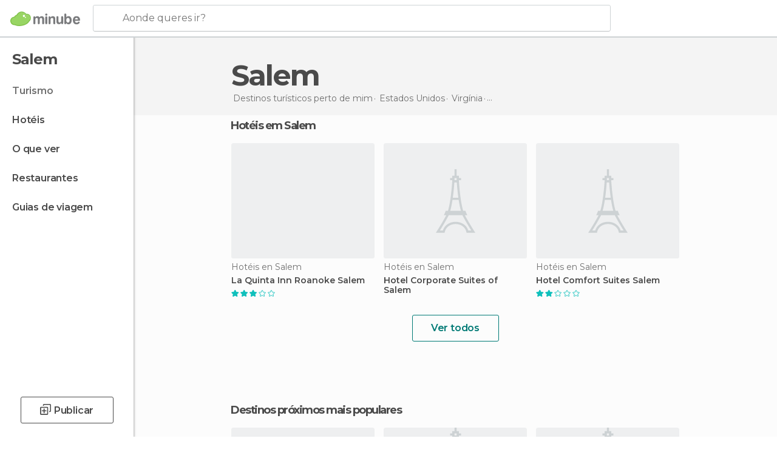

--- FILE ---
content_type: text/html; charset=UTF-8
request_url: https://www.minube.pt/viagens/estados_unidos/virginia/salem
body_size: 13178
content:

 
 <!DOCTYPE html><!--[if lt IE 7]> <html class="no-js lt-ie9 lt-ie8 lt-ie7" lang="pt-PT"> <![endif]--><!--[if IE 7]> <html class="no-js lt-ie9 lt-ie8" lang="pt-PT"> <![endif]--><!--[if IE 8]> <html class="no-js lt-ie9" lang="pt-PT"> <![endif]--><!--[if gt IE 8]><!--><html class="no-js" lang="pt-PT"> <!--<![endif]--><head><meta charset="UTF-8"/><meta http-equiv="Content-Type" content="text/html; charset=UTF-8"/><meta http-equiv="X-UA-COMPATIBLE" content="IE=edge"/><meta name="viewport" content="width=device-width, minimum-scale=1.0, initial-scale=1.0"><title>Turismo em Salem : Viagens para Salem</title><link rel="preconnect" crossorigin="anonymous" href="https://images.mnstatic.com"><link rel="preconnect" crossorigin="anonymous" href="https://assetscdn.mnstatic.com">
 
 <link rel="alternate" hreflang="es-ES" href="https://www.minube.com/viajes/estados_unidos/virginia/salem"/><link rel="alternate" hreflang="x-default" href="https://www.minube.com/viajes/estados_unidos/virginia/salem" /><link rel="alternate" hreflang="es-MX" href="https://www.minube.com.mx/viajes/estados_unidos/virginia/salem"/><link rel="alternate" hreflang="es-CO" href="https://www.minube.com.co/viajes/estados_unidos/virginia/salem"/><link rel="alternate" hreflang="es-AR" href="https://www.minube.com.ar/viajes/estados_unidos/virginia/salem"/><link rel="alternate" hreflang="it" href="https://www.minube.it/viaggi/usa/virginia/salem"/><link rel="alternate" hreflang="pt" href="https://www.minube.pt/viagens/estados_unidos/virginia/salem"/><link rel="alternate" hreflang="pt-BR" href="https://www.minube.com.br/viagens/estados_unidos/virginia/salem"/><link rel="alternate" hreflang="fr" href="https://www.monnuage.fr/voyage/etats_unis/virginie/salem"/><link rel="alternate" hreflang="en-US" href="https://www.minube.net/travel/united_states/virginia/salem"/><link rel="alternate" hreflang="en-GB" href="https://www.minube.co.uk/travel/united_states/virginia/salem"/><link rel="alternate" hreflang="es" href="https://www.minube.com/viajes/estados_unidos/virginia/salem"/><link rel="alternate" hreflang="en" href="https://www.minube.net/travel/united_states/virginia/salem"/><meta name="description" content="Turismo em Salem no minube: descobre pontos de interesse e pontos turísticos em Salem, restaurantes, hotéis... Tudo para a tua viagem em Salem"/><link rel="canonical" href="https://www.minube.pt/viagens/estados_unidos/virginia/salem"/><meta name="keywords"
 content="Salem, viajar para salem, viagens para salem, turismo em salem, férias em salem"/><meta name="robots" content="index,follow"/><link rel="apple-touch-icon" sizes="180x180" href="https://contentdelivery.mnstatic.com/1/favicon/apple-touch-icon.png"><link rel="icon" type="image/png" sizes="32x32" href="https://contentdelivery.mnstatic.com/1/favicon/favicon-32x32.png"><link rel="icon" type="image/png" sizes="16x16" href="https://contentdelivery.mnstatic.com/1/favicon/favicon-16x16.png"><link rel="shortcut icon" href="https://contentdelivery.mnstatic.com/1/favicon/favicon.ico"><link rel="manifest" href="/manifest.json"/><meta name="apple-mobile-web-app-title" content="minube" /><meta name="application-name" content="minube" /><meta name="msapplication-config" content="https://contentdelivery.mnstatic.com/1/favicon/browserconfig.xml" /><meta name="theme-color" content="#007A75"/><meta property="og:title" content="Turismo em Salem : Viagens para Salem"/><meta property="og:description" content="Turismo em Salem no minube: descobre pontos de interesse e pontos turísticos em Salem, restaurantes, hotéis... Tudo para a tua viagem em Salem"/><meta property="og:site_name" content="Minube"/><meta property="og:type" content="website"/><meta name="twitter:card" content="summary"/><meta name="twitter:title" content="Turismo em Salem : Viagens para Salem"/><meta name="twitter:description" content="Turismo em Salem no minube: descobre pontos de interesse e pontos turísticos em Salem, restaurantes, hotéis... Tudo para a tua viagem em Salem"/><meta name="twitter:site" content="@minubept"/><meta name="twitter:domain" value="minube.com" /><link rel="prefetch" href="https://www.minube.com/assets/css/min/production/src/layouts/users/login.css">
<link rel='preload' as='style' href='https://fonts.minube.com/avenir.css' onload='this.rel="stylesheet"'><link rel="stylesheet" type="text/css" href="https://fonts.minube.com/avenir.css" />
<link rel='preload' as='style' href='https://fonts.googleapis.com/css?family=Montserrat:400,600,700|Open+Sans:400,600,700&subset=latin-ext,latin-ext' onload='this.rel="stylesheet"'><link rel="stylesheet" type="text/css" href="https://fonts.googleapis.com/css?family=Montserrat:400,600,700|Open+Sans:400,600,700&amp;subset=latin-ext,latin-ext" />
<link rel='preload' as='style' href='https://assetscdn.mnstatic.com/css/zzjs-614dc56f2e56ec45e1faf8cea5eea15b.css'><link rel="stylesheet" type="text/css" href="https://assetscdn.mnstatic.com/css/zzjs-614dc56f2e56ec45e1faf8cea5eea15b.css" />



 
 
 
 
 
 
 
 
 
 
 
 
 
 
 
 
 
 
 
 
 </head><body>
 

 
 
 <header>
 
<div class="actionBar">
 
<div class="main border ">
 
<div class="logo">
 
 <a class="brand icon_base icon__color_logo
"
 title="Minube"
 href="https://www.minube.pt/"
 ></a></div> 
 
<div id="mnHeaderFakeInput" class="mnHeaderFakeInput"
 onclick="Minube.services.HeaderUI.focusSearcherHeader();"><div class="mnHeaderFakeInput__box display_table"><div class="display_table_cell"><div class="mnHeaderFakeInput__text"><span>Aonde queres ir?</span></div></div></div></div><div id="mnHeaderRealInput" class="mnHeaderRealInput "
 style="display: none; opacity: 0;"><input id="mnHeaderSearcherInput" class="mnHeaderSearcherInput"
 type="text" placeholder="" autofocus/><ul id="mnHeaderSearcherResults" class="mnHeaderSearcherResults"></ul><div id="mnHeaderSearcherResultsBackground"
 class="mnHeaderSearcherResultsBackground"
 onclick="Minube.services.HeaderUI.blurSearcher();"></div><div id="mnHeaderSearcherIcon"
 class="icon sp_header_navigate icon--lensRealInput"></div><div class="close" onclick="Minube.services.HeaderUI.blurSearcher();"></div><span style="display:none;" id="gplus_button"
 data-gapiattached="true">Entrar com Google +</span></div><div class="widgets">
 
<div id="mnHeaderOptionsMenu" class="mnHeaderOptionsMenu share" onclick="Minube.services.HeaderUI.initShareTooltip()"><div id="mnHeaderShareTop"><div class="share_icon"></div></div></div>
 
 
<div class="profile_avatar basic"></div> 
 
<div class="mnNavigateSandwich only-mobile activitySearch"><div class="mnNavigateSandwich__lines"></div></div></div></div></div>
 
 
 
 </header>
 
 <div class="fullWidth
 "><div class="leftMenu">
 
 <div id="mnNavigate" class="mnNavigate "><div class="mnNavigate__sectionsAction only-mobile"><div class="mnNavigate__section access"><span class="mnNavigate__sectionLink access" id="access_mobile_user" onclick="Minube.services.ProfileUI.openModalLogin(null, true)">Entrar</span></div><div class="section_profile"><div class="mnNavigate__section" onclick="Minube.services.UserSection.goTo('/', 'my_profile')"><span class="mnNavigate__sectionLink">O meu perfil</span></div><div class="mnNavigate__section edit" onclick="Minube.services.UserSection.goTo('/editar/', 'edit')"><span class="mnNavigate__sectionLink">Edita o teu perfil</span></div><div class="mnNavigate__section" onclick="Minube.services.Registration.logout()"><span class="mnNavigate__sectionLink">Sair</span></div><div class="mnNavigate__section"><span class="mnNavigate__sectionLink line"/></div></div><div class="mnNavigate__section share"><span class="mnNavigate__sectionLink share" onclick="Minube.services.HeaderUI.handlerShare()">Partilhar</span></div><div class="mnNavigate__section"><span class="mnNavigate__sectionLink addExperience" onclick="Minube.services.HeaderUI.headerOpenPoiUpload() ">Deixa a tua opinião</span></div><div class="mnNavigate__section sep"><span class="mnNavigate__sectionLink line"/></div></div><div id="mnNavigate__sectionsBlock" class="mnNavigate__sectionsBlock">
 
 
 <div id="mnNavigate__tabs" class="navTabs mnNavigate__tabs"><ul class="mover"><li class="navItem active categories "
 data-section="categories"
 onclick="Minube.services.Sidebar.switchTab('categories')">
 Menu
 </li>
 
 <li class="navItem filters "
 data-section="filters"
 onclick="Minube.services.Sidebar.switchTab('filters')">
 Filtros
 </li>
 
 </ul></div>
 
 
 <nav role="navigation" class="mnNavigate__navigation"><ul id="mnNavigate__categoriesBlock" class="mnNavigate__categoriesBlock mnNavigate__tabContent active" data-section="categories">
 
 
 <li class="mnNavigate__location ">Salem</li>
 
 
 
<li class="mnNavigate__section all current noCounter"><div class="mnNavigate__icon icon_base icon__all"></div><a class="mnNavigate__sectionLink" href="https://www.minube.pt/viagens/estados_unidos/virginia/salem" title="Viagem a Salem: Turismo em Salem"> Turismo </a>
 
 </li>
 
  
 
 
<li class="mnNavigate__section sleep noCounter"><div class="mnNavigate__icon icon_base icon__sleep"></div><a class="mnNavigate__sectionLink" href="https://www.minube.pt/onde-dormir/estados_unidos/virginia/salem" title="Hospedagens e onde ficar em Salem"> Hotéis </a>
 
 </li>
 
  
 
 
<li class="mnNavigate__section tosee noCounter"><div class="mnNavigate__icon icon_base icon__tosee"></div><label class="mnNavigate__sectionLink" onclick="window.location='https://www.minube.pt/o-que-ver/estados_unidos/virginia/salem'" title="O que visitar em Salem, o que fazer e o que ver em Salem"> O que ver </label>
 
 </li>
 
  
 
 
<li class="mnNavigate__section eat noCounter"><div class="mnNavigate__icon icon_base icon__eat"></div><label class="mnNavigate__sectionLink" onclick="window.location='https://www.minube.pt/restaurantes/estados_unidos/virginia/salem'" title="Restaurantes em Salem: Almoçar e jantar"> Restaurantes </label>
 
 </li>
 
 
 
 
<li class="mnNavigate__section guides noCounter"><div class="mnNavigate__icon icon_base icon__guides"></div><a class="mnNavigate__sectionLink" href="https://www.minube.pt/guias/estados_unidos/virginia/salem" title="Guia de viagem de <span> _Salem_</span>"> Guias de viagem </a>
 
 </li>
 
 
 
 </ul></nav></div><div class="buttonPublish">
 
<div class="buttonMain outline normal withIcon default"
 style=""
 onclick="Minube.services.HeaderUI.headerOpenPoiUpload() "
 ><div class="display_table"><div class="display_table_cell"><span class="icon icon_base ic_post_darkgray"></span><span class="text" style="">Publicar</span></div></div></div></div></div>
 
 
 
 
 </div><div class="content withSidebar "><div class="headerPlace"><div class="container">
 
<h1 itemprop="name" >Salem</h1>
 
<div class="breadcrumb-box" itemscope itemtype="http://schema.org/BreadcrumbList"><ul><li itemprop="itemListElement" itemscope itemtype="http://schema.org/ListItem" ><a title="Destinos turísticos perto de mim" href="https://www.minube.pt/destinos"><b itemprop="name">Destinos turísticos perto de mim</b></a><meta itemprop="position" content="1" /><meta itemprop="item" content="https://www.minube.pt/destinos" /></li>
  <li itemprop="itemListElement" itemscope itemtype="http://schema.org/ListItem" ><a title="Turismo em Estados Unidos : Viagens para Estados Unidos" href="https://www.minube.pt/viagens/estados_unidos"><b itemprop="name">Estados Unidos</b></a><meta itemprop="position" content="2" /><meta itemprop="item" content="https://www.minube.pt/viagens/estados_unidos" /></li>
  <li itemprop="itemListElement" itemscope itemtype="http://schema.org/ListItem" ><a title="Turismo em Virgínia : Viagens para Virgínia" href="https://www.minube.pt/viagens/estados_unidos/virginia"><b itemprop="name">Virgínia</b></a><meta itemprop="position" content="3" /><meta itemprop="item" content="https://www.minube.pt/viagens/estados_unidos/virginia" /></li><li class="last" ><span>Salem</span></li></ul></div></div></div>
  
 
 <div class="riverContainer noGrid">
  
 
 
<div class="river arrows " data-type_form="carousel" data-carousel_id="mainRiver_0" data-type="sleep_all" data-total_elements="13">
 
<div class="headerRiver withoutContainer left headerTitle"><div class="titleList "><h3><a onclick="Minube.services.CarouselRiver.goDetail('https://www.minube.pt/onde-dormir/estados_unidos/virginia/salem');return false;" href="https://www.minube.pt/onde-dormir/estados_unidos/virginia/salem" class="link" >
 Hotéis em Salem</a></h3></div></div><div class="riverItems">
 
 
 
 
 
 
<div class="baseCard riverCard
 poiCard 
" aria-label="" data-id_poi="135548" onclick="Minube.services.Card.goToCard('https\x3A\x2F\x2Fwww.minube.pt\x2Fsitio\x2Dpreferido\x2Fla\x2Dquinta\x2Dinn\x2Droanoke_salem\x2D\x2Da135548','poi',{poi_id : '135548' , activities : '0'}); event.stopPropagation()"
 >
 
 
 <div class="imageCard" data-src='https://imgs-hotels.mnstatic.com/Lodges/56/97/5697cc97ffc6ac6d28b1150d0481fc4b.jpg' data-dynamic-source='true' data-dynamic-quality='60' data-dynamic-auto-width-height='1' data-dynamic-fit='crop' data-dynamic-custom-attrs='1' ></div>
 
 <div class="contentItem "><div class="subtitleItem">
 Hotéis en Salem
 </div>
 
 
 <a class="titleItem" href="https://www.minube.pt/sitio-preferido/la-quinta-inn-roanoke_salem--a135548" onclick="event.stopPropagation();" title="La Quinta Inn Roanoke Salem" target="_self"> La Quinta Inn Roanoke Salem
</a>
 
<div class="staticRating">
 
 <div class="starsRatingMeter"><span style="width: 60%"></span></div>
 
<div class="ratingSideText"></div></div></div></div>

 
 
 
 
 
 
<div class="baseCard riverCard
 poiCard 
" aria-label="" data-id_poi="133039" onclick="Minube.services.Card.goToCard('https\x3A\x2F\x2Fwww.minube.pt\x2Fsitio\x2Dpreferido\x2Fcorporate\x2Dsuites\x2Dof\x2Dsalem\x2D\x2Da133039','poi',{poi_id : '133039' , activities : '0'}); event.stopPropagation()"
 >
 
 <div class="imageCard emptyCard"><div class="placeholder icon_base icon__placeholder_eiffel"></div></div>
 
 <div class="contentItem "><div class="subtitleItem">
 Hotéis en Salem
 </div>
 
 
 <a class="titleItem" href="https://www.minube.pt/sitio-preferido/corporate-suites-of-salem--a133039" onclick="event.stopPropagation();" title="Hotel Corporate Suites of Salem" target="_self"> Hotel Corporate Suites of Salem
</a></div></div>

 
 
 
 
 
 
<div class="baseCard riverCard
 poiCard 
" aria-label="" data-id_poi="133219" onclick="Minube.services.Card.goToCard('https\x3A\x2F\x2Fwww.minube.pt\x2Fsitio\x2Dpreferido\x2Fcomfort\x2Dsuites\x2Dsalem\x2D\x2Da133219','poi',{poi_id : '133219' , activities : '0'}); event.stopPropagation()"
 >
 
 <div class="imageCard emptyCard"><div class="placeholder icon_base icon__placeholder_eiffel"></div></div>
 
 <div class="contentItem "><div class="subtitleItem">
 Hotéis en Salem
 </div>
 
 
 <a class="titleItem" href="https://www.minube.pt/sitio-preferido/comfort-suites-salem--a133219" onclick="event.stopPropagation();" title="Hotel Comfort Suites Salem" target="_self"> Hotel Comfort Suites Salem
</a>
 
<div class="staticRating">
 
 <div class="starsRatingMeter"><span style="width: 40%"></span></div>
 
<div class="ratingSideText"></div></div></div></div>

 
 
 
 
 
 
<div class="baseCard riverCard
 poiCard 
" aria-label="" data-id_poi="137468" onclick="Minube.services.Card.goToCard('https\x3A\x2F\x2Fwww.minube.pt\x2Fsitio\x2Dpreferido\x2Fhampton\x2Dinn\x2Droa_salem\x2D\x2Da137468','poi',{poi_id : '137468' , activities : '0'}); event.stopPropagation()"
 >
 
 <div class="imageCard emptyCard"><div class="placeholder icon_base icon__placeholder_eiffel"></div></div>
 
 <div class="contentItem "><div class="subtitleItem">
 Hotéis en Salem
 </div>
 
 
 <a class="titleItem" href="https://www.minube.pt/sitio-preferido/hampton-inn-roa_salem--a137468" onclick="event.stopPropagation();" title="Hampton Inn Roa-salem" target="_self"> Hampton Inn Roa-salem
</a></div></div>

 
 
 
 
 
 
<div class="baseCard riverCard
 poiCard 
" aria-label="" data-id_poi="1357461" onclick="Minube.services.Card.goToCard('https\x3A\x2F\x2Fwww.minube.pt\x2Fsitio\x2Dpreferido\x2Fdays\x2Dinn\x2Dsalem\x2Da1357461','poi',{poi_id : '1357461' , activities : '0'}); event.stopPropagation()"
 >
 
 
 <div class="imageCard" data-src='https://imgs-hotels.mnstatic.com/Lodges/42/5b/425be8cb9ee03f7816827fc3776ff511.jpg' data-dynamic-source='true' data-dynamic-quality='60' data-dynamic-auto-width-height='1' data-dynamic-fit='crop' data-dynamic-custom-attrs='1' ></div>
 
 <div class="contentItem "><div class="subtitleItem">
 Hotéis en Salem
 </div>
 
 <label class="titleItem"> Days Inn Salem Virginia
</label>
 
<div class="staticRating">
 
 <div class="starsRatingMeter"><span style="width: 60%"></span></div>
 
<div class="ratingSideText"></div></div></div></div>

 
 <div class="extraCard riverCard baseCard"><div class="content">
 
<div class="buttonMain btnSeeAll outline normal fab withIcon secondary"
 style=""
 onclick="Minube.services.CarouselRiver.goDetail('https://www.minube.pt/onde-dormir/estados_unidos/virginia/salem');return false; "
 ><div class="display_table"><div class="display_table_cell"><span class="icon icon_base ic_arrow_right_secondary"></span></div></div></div><div class="text"><span>Ver todos</span></div></div></div></div>
  
 
<div class="buttonMain btnSeeAll outline normal secondary"
 style=""
 onclick="Minube.services.CarouselRiver.goDetail('https://www.minube.pt/onde-dormir/estados_unidos/virginia/salem');return false; "
 ><div class="display_table"><div class="display_table_cell"><span class="text" style="">Ver todos</span></div></div></div></div></div>
 
 

 

<form id="activitiesRelated_form" name="buttonIconText_form" method="post"
 action="/tking/go" target="_blank"><input type="hidden" name="deeplink"
 id="activitiesRelated_form_deeplink" value=""/><input type="hidden" name="integration_type"
 id="activitiesRelated_form_integration_type"
 value="activities_suggested"/><input type="hidden" name="deeplink_platform" id="activitiesRelated_form_deeplink_platform" value=""/><input type="hidden" name="provider"
 id="activitiesRelated_form_provider" value=""/><input type="hidden" name="activity_id" id="activitiesRelated_form_activity_id"
 value=""/><input type="hidden" name="tracking" id="activitiesRelated_form_tracking" value="e30="/></form>
 
<div class="sponsored-container"></div><div class="riverContainer">
 
 
 
<div class="river arrows " data-type_form="carousel" data-carousel_id="secondaryRiver_0" data-type="locations_related" data-total_elements="20">
 
<div class="headerRiver withoutContainer left headerTitle"><div class="titleList smaller"><span><div onclick="Minube.services.CarouselRiver.goDetail('https://www.minube.pt/a/relatedloc/c/164102/all');return false;" class="title link ">
 Destinos próximos mais populares
 </div></span></div></div><div class="riverItems">
 
 
 
 
 
 
<div class="baseCard riverCard
 locationCard 
" aria-label="" data-id_location="163344" data-level="c" onclick="Minube.services.Card.goToCard('https\x3A\x2F\x2Fwww.minube.pt\x2Fviagens\x2Festados_unidos\x2Fvirginia\x2Froanoke','location',{location_id : 163344, location_level: 'City'}); event.stopPropagation()"
 >
 
 
 <div class="imageCard" data-src='https://images.mnstatic.com/b8/cc/b8ccc2aa5af16cbd95aba8cdf12e9542.jpg' data-dynamic-source='true' data-dynamic-quality='60' data-dynamic-auto-width-height='1' data-dynamic-fit='crop' data-dynamic-custom-attrs='1' ></div>
 
 <div class="contentItem "><div class="subtitleItem"></div>
 
 
 <a class="titleItem" href="https://www.minube.pt/viagens/estados_unidos/virginia/roanoke" onclick="event.stopPropagation();" title="Turismo em Roanoke : Viagens para Roanoke" target="_self"> Roanoke
</a></div></div>

 
 
 
 
 
 
<div class="baseCard riverCard
 locationCard 
" aria-label="" data-id_location="145349" data-level="c" onclick="Minube.services.Card.goToCard('https\x3A\x2F\x2Fwww.minube.pt\x2Fviagens\x2Festados_unidos\x2Fvirginia\x2Fblacksburg','location',{location_id : 145349, location_level: 'City'}); event.stopPropagation()"
 >
 
 <div class="imageCard emptyCard"><div class="placeholder icon_base icon__placeholder_eiffel"></div></div>
 
 <div class="contentItem "><div class="subtitleItem"></div>
 
 
 <a class="titleItem" href="https://www.minube.pt/viagens/estados_unidos/virginia/blacksburg" onclick="event.stopPropagation();" title="Turismo em Blacksburg : Viagens para Blacksburg" target="_self"> Blacksburg
</a></div></div>

 
 
 
 
 
 
<div class="baseCard riverCard
 locationCard 
" aria-label="" data-id_location="163485" data-level="c" onclick="Minube.services.Card.goToCard('https\x3A\x2F\x2Fwww.minube.pt\x2Fviagens\x2Festados_unidos\x2Fvirginia\x2Frocky_mount','location',{location_id : 163485, location_level: 'City'}); event.stopPropagation()"
 >
 
 <div class="imageCard emptyCard"><div class="placeholder icon_base icon__placeholder_eiffel"></div></div>
 
 <div class="contentItem "><div class="subtitleItem"></div>
 
 
 <a class="titleItem" href="https://www.minube.pt/viagens/estados_unidos/virginia/rocky_mount" onclick="event.stopPropagation();" title="Turismo em Rocky Mount : Viagens para Rocky Mount" target="_self"> Rocky Mount
</a></div></div>

 
 
 
 
 
 
<div class="baseCard riverCard
 locationCard 
" aria-label="" data-id_location="147548" data-level="c" onclick="Minube.services.Card.goToCard('https\x3A\x2F\x2Fwww.minube.pt\x2Fviagens\x2Festados_unidos\x2Fvirginia\x2Fchristiansburg','location',{location_id : 147548, location_level: 'City'}); event.stopPropagation()"
 >
 
 <div class="imageCard emptyCard"><div class="placeholder icon_base icon__placeholder_eiffel"></div></div>
 
 <div class="contentItem "><div class="subtitleItem"></div>
 
 
 <a class="titleItem" href="https://www.minube.pt/viagens/estados_unidos/virginia/christiansburg" onclick="event.stopPropagation();" title="Turismo em Christiansburg : Viagens para Christiansburg" target="_self"> Christiansburg
</a></div></div>

 
 
 
 
 
 
<div class="baseCard riverCard
 locationCard 
" aria-label="" data-id_location="164618" data-level="c" onclick="Minube.services.Card.goToCard('https\x3A\x2F\x2Fwww.minube.pt\x2Fviagens\x2Festados_unidos\x2Fvirginia\x2Fselma','location',{location_id : 164618, location_level: 'City'}); event.stopPropagation()"
 >
 
 <div class="imageCard emptyCard"><div class="placeholder icon_base icon__placeholder_eiffel"></div></div>
 
 <div class="contentItem "><div class="subtitleItem"></div>
 
 
 <a class="titleItem" href="https://www.minube.pt/viagens/estados_unidos/virginia/selma" onclick="event.stopPropagation();" title="Turismo em Selma : Viagens para Selma" target="_self"> Selma
</a></div></div>

 
 <div class="extraCard riverCard baseCard"><div class="content">
 
<div class="buttonMain btnSeeAll outline normal fab withIcon secondary"
 style=""
 onclick="Minube.services.CarouselRiver.goDetail('https://www.minube.pt/a/relatedloc/c/164102/all');return false; "
 ><div class="display_table"><div class="display_table_cell"><span class="icon icon_base ic_arrow_right_secondary"></span></div></div></div><div class="text"><span>Ver todos</span></div></div></div></div>
 
 
<div class="buttonMain btnSeeAll outline normal secondary"
 style=""
 onclick="Minube.services.CarouselRiver.goDetail('https://www.minube.pt/a/relatedloc/c/164102/all');return false; "
 ><div class="display_table"><div class="display_table_cell"><span class="text" style="">Ver todos</span></div></div></div></div>
  
 </div></div></div><footer>
 

 
<div class="footer_block block "><div class="menu inpage"><div class="container"><div class="container_footer_blocks">
 
<div class="exploreGrid inpage">
 
 
 <div class="exploreGridContainer inpage"><div class="container"><div class="exploreContent">
  
 <div class="modules expandMobile" id="module_belongs_to" data-key="belongs_to"><div class="categories expandMobile" onclick="Minube.services.Explore.expandCategories('belongs_to');" id="category_belongs_to"><label>Fica em</label><div class="icon_arrow expandMobile" id="icon_arrow_belongs_to"></div></div><div class="subcategories expandMobile" id="subcategory_belongs_to">
   <a title="Virgínia" href="https://www.minube.pt/o-que-ver/estados_unidos">Virgínia</a>
 
   <a title="Estados Unidos" href="https://www.minube.pt/o-que-ver/estados_unidos">Estados Unidos</a>
 
 </div><div class="shadow expandMobile" id="shadow_belongs_to"></div></div>
  
 <div class="modules expandMobile" id="module_misc_info" data-key="misc_info"><div class="categories expandMobile" onclick="Minube.services.Explore.expandCategories('misc_info');" id="category_misc_info"><label>Outras informações</label><div class="icon_arrow expandMobile" id="icon_arrow_misc_info"></div></div><div class="subcategories expandMobile" id="subcategory_misc_info">
   <a title="Hotéis baratos" href="https://www.minube.pt/onde-dormir">Hotéis baratos</a>
 
 </div><div class="shadow expandMobile" id="shadow_misc_info"></div></div>
  
 <div class="modules expandMobile" id="module_key_extra_1" data-key="key_extra_1"><div class="categories expandMobile" onclick="Minube.services.Explore.expandCategories('key_extra_1');" id="category_key_extra_1"><label>Destinos próximos mais populares</label><div class="icon_arrow expandMobile" id="icon_arrow_key_extra_1"></div></div><div class="subcategories expandMobile" id="subcategory_key_extra_1">
   <a title="Roanoke" href="https://www.minube.pt/viagens/estados_unidos/virginia/roanoke">Roanoke</a>
 
  <a title="Blacksburg" href="https://www.minube.pt/viagens/estados_unidos/virginia/blacksburg">Blacksburg</a>
 
  <a title="Rocky Mount" href="https://www.minube.pt/viagens/estados_unidos/virginia/rocky_mount">Rocky Mount</a>
 
  <a title="Christiansburg" href="https://www.minube.pt/viagens/estados_unidos/virginia/christiansburg">Christiansburg</a>
 
  <a title="Selma" href="https://www.minube.pt/viagens/estados_unidos/virginia/selma">Selma</a>
 
  <a title="Chatham" href="https://www.minube.pt/viagens/estados_unidos/virginia/chatham">Chatham</a>
 
  <a title="Lynchburg" href="https://www.minube.pt/viagens/estados_unidos/virginia/lynchburg">Lynchburg</a>
 
  <a title="Hillsville" href="https://www.minube.pt/viagens/estados_unidos/virginia/hillsville">Hillsville</a>
 
  <a title="Princeton" href="https://www.minube.pt/viagens/estados_unidos/virginia_ocidental/princeton">Princeton</a>
 
  <a title="Amherst" href="https://www.minube.pt/viagens/estados_unidos/virginia/amherst">Amherst</a>
 
  <a title="Danville" href="https://www.minube.pt/viagens/estados_unidos/virginia/danville">Danville</a>
 
  <a title="Wytheville" href="https://www.minube.pt/viagens/estados_unidos/virginia/wytheville">Wytheville</a>
 
  <a title="Beckley" href="https://www.minube.pt/viagens/estados_unidos/virginia_ocidental/beckley">Beckley</a>
 
  <a title="South Boston" href="https://www.minube.pt/viagens/estados_unidos/virginia/south_boston">South Boston</a>
 
  <a title="Kernersville" href="https://www.minube.pt/viagens/estados_unidos/carolina_do_norte/kernersville">Kernersville</a>
 
  <a title="Summersville" href="https://www.minube.pt/viagens/estados_unidos/virginia_ocidental/summersville">Summersville</a>
 
  <a title="Winston-Salem" href="https://www.minube.pt/viagens/estados_unidos/carolina_do_norte/winston-salem">Winston-Salem</a>
 
  <a title="Lewisville" href="https://www.minube.pt/viagens/estados_unidos/carolina_do_norte/lewisville">Lewisville</a>
 
  <a title="Greensboro" href="https://www.minube.pt/viagens/estados_unidos/carolina_do_norte/greensboro">Greensboro</a>
 
  <a title="High Point" href="https://www.minube.pt/viagens/estados_unidos/carolina_do_norte/high_point">High Point</a>
 
 
 </div><div class="shadow expandMobile" id="shadow_key_extra_1"></div></div></div></div></div></div></div></div></div>
 
 <div class="menu"><div class="container"><div class="container_footer_blocks">
 
 
 
 
<div class="footer_blocks"><ul id="footer_menu_group_minube"
 class="links"><li class="display_table title"
 onclick="Minube.services.FooterUI.toggleMenuSection('minube');"><span class="display_table_cell not-mobile"><img height="33" src="https://1.images.mnstatic.com/visualdestination_transactional/logo_minube_black_footer.png " alt="Minube"></span><span class="display_table_cell only-mobile">SOBRE O MINUBE</span><div class="arrow_links_container"><div class="arrow_links"></div></div></li>
  <li class="display_table"><span class="display_table_cell"><a rel="noopener"
 title="Política de Cookies" href="https://www.minube.pt/cookies">Cookies
 </a></span></li>
  <li class="display_table"><span class="display_table_cell"><a rel="noopener"
 title="Política de privacidade" href="https://www.minube.pt/politica-privacidade">Política de privacidade
 </a></span></li>
  <li class="display_table"><span class="display_table_cell"><a rel="noopener"
 title="Términos e Condições" href="https://www.minube.pt/condicoes-uso">Términos e Condições
 </a></span></li></ul></div>
 
<div class="footer_blocks"><ul id="footer_menu_group_inspirate"
 class="links"><li class="display_table title"
 onclick="Minube.services.FooterUI.toggleMenuSection('inspirate');"><span class="display_table_cell not-mobile">INSPIRA-TE E PLANIFICA</span><span class="display_table_cell only-mobile">INSPIRA-TE E PLANIFICA</span><div class="arrow_links_container"><div class="arrow_links"></div></div></li><li class="display_table"><span class="display_table_cell"><a rel="noopener"
 title="footer@item_discovertips_title" href="footer@item_discovertips_url">footer@item_discovertips_anchor
 </a></span></li>
  <li class="display_table"><span class="display_table_cell"><a rel="noopener"
 target="_blank" title="minube Android app" href="https://play.google.com/store/apps/details?id=com.minube.app">minube Android app
 </a></span></li></ul></div>
 
<div class="footer_blocks"><ul id="footer_menu_group_tourism"
 class="links"><li class="display_table title"
 onclick="Minube.services.FooterUI.toggleMenuSection('tourism');"><span class="display_table_cell not-mobile">SETOR DO TURISMO</span><span class="display_table_cell only-mobile">SETOR DO TURISMO</span><div class="arrow_links_container"><div class="arrow_links"></div></div></li>
  <li class="display_table"><span class="display_table_cell"><a rel="noopener"
 title="Contactar com minube" href="https://www.minube.pt/contacto">Contato
 </a></span></li>
  <li class="display_table"><span class="display_table_cell"><a rel="noopener"
 title="Imprensa" href="https://www.minube.pt/area-de-imprensa">Área de imprensa
 </a></span></li></ul></div>
 
 
<div class="social"><div><div><div class="social_btn not-mobile"><div class="google_like"></div><div class="facebook_like"></div></div>
 
<div class="copyright"><div class="social_icons"><div><a title="Facebook" rel="noreferrer" href="https://www.facebook.com/minubept"
 target="_blank"
 class="facebook icon"></a></div><div><a title="Twitter" rel="noreferrer" href="https://twitter.com/minubept"
 target="_blank"
 class="twitter icon"></a></div><div><a title="Vimeo" rel="noreferrer" href="https://vimeo.com/minube"
 target="_blank"
 class="vimeo icon"></a></div><div><a title="Youtube" rel="noreferrer" href="https://www.youtube.com/minube"
 target="_blank"
 class="youtube icon"></a></div></div><div class="nextGen only-mobile"><img class="logo1 logosNextGenMobile"
 src="https://images.mnstatic.com/Tools/genericimages/c3395c0776eff7d7e78c8b5f20c9f903616e0959a1bc575855c7dd12c5d93cef.png?saturation=-100&height=35"><img class="logo2 logosNextGenMobile"
 src="https://images.mnstatic.com/Tools/genericimages/b67726ddb50357efb5c6db77d1b394deac7787e516ffe0a8eeec2e8f6fe2a3e8.png?saturation=-100&height=33"><img class="logo3 logosNextGenMobile"
 src="https://images.mnstatic.com/Tools/genericimages/1b7e20d28f40dbbf508dc7aed0362b4f16f7a472382dc6cf9948bbbf49db322a.png?saturation=-100&height=35"></div><div class="text not-mobile">
 &copy; minube 2007- <br /> a web social de viagens
 </div><div class="text only-mobile">
 © minube 2007-, o site líder de turismo social e viagens
 </div></div></div></div><div class="footer_blocks nextGen not-mobile"><ul id="footer_menu_group_logos"
 class="links"><li class="display_table"><img class="logo1"
 src="https://images.mnstatic.com/Tools/genericimages/c3395c0776eff7d7e78c8b5f20c9f903616e0959a1bc575855c7dd12c5d93cef.png?saturation=-100&height=35"></li><li class="display_table"><img class="logo2"
 src="https://images.mnstatic.com/Tools/genericimages/b67726ddb50357efb5c6db77d1b394deac7787e516ffe0a8eeec2e8f6fe2a3e8.png?saturation=-100&height=33"></li><li class="display_table"><img class="logo3"
 src="https://images.mnstatic.com/Tools/genericimages/1b7e20d28f40dbbf508dc7aed0362b4f16f7a472382dc6cf9948bbbf49db322a.png?saturation=-100&height=35"></li></div></div></div></div></div>
 
</div>
 
 <div id="notificationAlertMobile" class="notificationAlertMobile hide only-mobile"><div class="notificationItem" onclick="Minube.services.ProfileUI.openModalLogin(null, true)"><span class="advisorText"></span></div></div><div class="profileBlock"><div class="overlayLateralPanelProfile"><div class="overlayLayer"></div><div class="overlayContent"><div class="textOverlayProfile"><div class="titleOverlayProfile overlayTitle"></div><div class="subtitleOverlayProfile overlaySubtitle"></div><div class="contestImages"></div></div><div class="featureList overlayFeatureList"></div></div></div><div class="lateralPanelProfile lateralPanel_animation"><div class="overlayInsideLateralPanel default"></div><div class="closeLateralPanel" onclick="Minube.services.ProfileUI.closeLateralPanel()"><svg viewBox="0 0 12 20"><use xlink:href="#ic_next_profile"/></svg></div><div class="closeLateralPanelMobile" onclick="Minube.services.ProfileUI.closeLateralPanel()"><svg viewBox="0 0 14 14"><use xlink:href="#ic_close_panel_mobile"></use></svg></div><div class="requestedContent"></div></div><div class="confirmationContainer default display_table"><div class="confirmationOverlay"></div><div class="confirmationContent display_table_cell"><div class="contentWhiteForMobile"><div class="confirmationText"></div><div class="confirmationButtons"><div class="buttonNOK"><div class="display_table"><div class="display_table_cell text"></div></div></div><div class="buttonOK"><div class="display_table"><div class="display_table_cell text"></div></div></div></div></div></div></div></div></footer>
 


 
 <script></script><script>var __minubeRegister = { 'regAsap':[], 'regOnReady':[] ,'regOnLoad': [],'regOnPostLoad': [] };
                                __minubeRegister.regAsap.push({'name':'SessionPageViews','mode':'service','callback':function(){
                                    return new SessionPageViewsClass({"session":{"cookieDomain":".minube.pt","location":{"level":"c","city_id":164102,"zone_id":3445,"country_id":242},"tribes":null}});
                                }});
                                __minubeRegister.regOnLoad.push({'name':'Categories','mode':'service','callback':function(){
                                    return new CategoriesClass({"nItems":0,"needNearby":true,"latitude":"37.286949","longitude":"-80.052925","location":{"section":"all","cityId":164102,"level":"c","id":164102,"name":"Salem"}});
                                }});
                                __minubeRegister.regOnLoad.push({'name':'HeaderUI','mode':'service','callback':function(){
                                    return new HeaderUIClass(null, null, {"destinationSearcherLimit":6,"mainDomain":"https:\/\/www.minube.pt\/","redirectLang":"pt","cookieDomain":".minube.pt","dataForAdmin":{"location":{"SectionKey":"all","CategoryGroup":"all","Section":null,"Level":"c","LevelTxt":"City","ZoneIdList":null,"CityIdList":null,"Deeplink":"https:\/\/www.minube.pt\/viagens\/estados_unidos\/virginia\/salem","City":{"id":164102,"name":"Salem","name_linking":"Salem","translated":"0","new_name":"","name_es":"Salem","name_en":"Salem","name_fr":"Salem","name_de":"Salem","name_pt":"Salem","name_it":"Salem","translated_es":"0","translated_en":"0","translated_fr":"0","translated_de":"0","translated_pt":"0","translated_it":"0","new_name_es":"","new_name_en":"","new_name_fr":"","new_name_de":"","new_name_pt":"","new_name_it":"","same_name_in_country":"1","url_name":null},"Zone":{"id":3445,"name":"Virg\u00ednia","name_linking":"Virg\u00ednia","translated":"0","new_name":"","name_es":"Virginia","name_en":"Virginia","name_fr":"Virginie","name_de":"Virginia","name_pt":"Virg\u00ednia","name_it":"Virginia","translated_es":"0","translated_en":"0","translated_fr":"0","translated_de":"0","translated_pt":"0","translated_it":"0","new_name_es":"","new_name_en":"","new_name_fr":"","new_name_de":"","new_name_pt":"","new_name_it":""},"Country":{"id":242,"name":"Estados Unidos","name_linking":"Estados Unidos","translated":"0","new_name":"","name_es":"Estados Unidos","name_en":"United States","name_fr":"Etats Unis","name_de":"USA","name_pt":"Estados Unidos","name_it":"USA","translated_es":"0","translated_en":"0","translated_fr":"0","translated_de":"0","translated_pt":"0","translated_it":"0","new_name_es":"","new_name_en":"","new_name_fr":"","new_name_de":"","new_name_pt":"","new_name_it":"","iso2":"US","continent_id":"8"},"SkyZone":null,"SkyCountry":null,"Geocode":{"id":null,"latitude":"37.286949","longitude":"-80.052925","distance":null},"Skyscanner":null,"Picture":null,"Booking":{"city_id":"20141292","city_name_en":null,"country_code":"us","url":"https:\/\/sp.booking.com\/searchresults.html?aid=1796976&utm_source=minube&utm_medium=SPPC&utm_campaign=pt&utm_content=cm2&utm_term=ufi-M20141292&city=20141292","urlWhite":"https:\/\/hoteles.minube.com\/searchresults.html?city=20141292&label=minube-email&utm_campaign=pt&lang=pt","urlTking":"https:\/\/www.minube.pt\/tking\/go?no_wait=true&provider=Booking&integration_type=mobile_header&deeplink=https%3A%2F%2Fsp.booking.com%2Fsearchresults.html%3Faid%3D1796976%26utm_source%3Dminube%26utm_medium%3DSPPC%26utm_campaign%3Dpt%26utm_content%3Dcm2%26utm_term%3Dufi-M20141292%26city%3D20141292","Trivago":null},"LocationData":{"id":164102,"level":"c","level_txt":"City"}}},"poiData":null,"isHome":null,"dictionary":{"destinationSearcherNoResults":"N\u00e3o encontramos nada.Procurar novamente?","destinationSearcherNoResultsLite":"Tenta fazer uma nova busca","destinationSearcherZone":"Zona","fake_input_placeholder":"Aonde queres ir?","real_input_placeholder":"Procura um pa\u00eds, cidade ou qualquer lugar que deseje conhecer"},"adsEnabled":true,"socialShareData":{"twitter":{"pageUrl":"https:\/\/www.minube.pt\/\/viagens\/estados_unidos\/virginia\/salem","text":"","via":"minubept"},"facebook":{"pageUrl":"https:\/\/www.minube.pt\/\/viagens\/estados_unidos\/virginia\/salem"},"google":{"pageUrl":"https:\/\/www.minube.pt\/\/viagens\/estados_unidos\/virginia\/salem"}}});
                                }});
                                __minubeRegister.regOnLoad.push({'name':'MobileBar','mode':'service','callback':function(){
                                    return new MobileBarClass();
                                }});
                                __minubeRegister.regOnReady.push({'name':'Filters','mode':'service','callback':function(){
                                    return new FiltersClass({"locationUrl":null,"sectionKey":"all","filtersForced":[],"dictionary":{"slider_price_format_currency":"<small><\/small>__NUM__<small>\u20ac<\/small>","mapNotAvailable":"De momento estamos a trabalhar no mapa\nEm breve estar\u00e1 pronto"}});
                                }});
                                __minubeRegister.regOnLoad.push({'name':'Sidebar','mode':'service','callback':function(){
                                    return new SidebarClass({"currentSection":"all","integration":"sidebar","location":"{\"locationName\":\"em Salem\",\"locationNameEscaped\":\"salem\",\"Level\":\"c\",\"City\":{\"id\":164102},\"Zone\":{\"id\":3445},\"Country\":{\"id\":242}}","socialOptions":{"url":"https:\/\/www.minube.pt\/\/viagens\/estados_unidos\/virginia\/salem","facebookId":39062820279,"localeIso":"pt_PT"},"editTravellerProfileUri":"https:\/\/viajantes.minube.pt\/editar\/"});
                                }});
                                __minubeRegister.regOnLoad.push({'name':'AddedValue','mode':'service','callback':function(){
                                    return new AddedValueClass();
                                }});
                                __minubeRegister.regOnLoad.push({'name':'CarouselRiver','mode':'service','callback':function(){
                                    return new CarouselRiverClass({"dictionary":[],"ajaxGetMoreAction":null,"trackingAction":null,"fullWidthBreakpoint":"1024"});
                                }});
                                __minubeRegister.regOnLoad.push({'name':'Card','mode':'service','callback':function(){
                                    return new CardClass();
                                }});
                                __minubeRegister.regOnReady.push({'name':'Tracking','mode':'service','callback':function(){
                                    return new TrackingClass({"versionName":"pt:prod","cookieDomain":".minube.pt","langDomain":"pt","currency":"EUR","isDevelopmentMode":false,"amplitudeKey":"68fcc232a01a8a3490a4b59c9b819137","datesCookieName":"lodges_search_date","google_analytics_id":"G-DH4V7MDCP1","apiUrl":"https:\/\/api.minube.com","section":"all","categoryGroup":"all","sectionId":null,"cityId":164102,"zoneId":3445,"countryId":242,"regionId":null,"regionName":null,"cityName":"Salem","zoneName":"Virg\u00ednia","countryName":"Estados Unidos","elementsCount":13,"nActivities":0,"nSuggestedActivities":0});
                                }});
                                __minubeRegister.regOnReady.push({'name':'Amadeus','mode':'service','callback':function(){
                                    return new AmadeusClass({"versionName":"pt:prod","cookieDomain":".minube.pt","langDomain":"pt","currency":"EUR","isDevelopmentMode":false,"amplitudeKey":"68fcc232a01a8a3490a4b59c9b819137","datesCookieName":"lodges_search_date","google_analytics_id":"G-DH4V7MDCP1","apiUrl":"https:\/\/api.minube.com","section":"all","categoryGroup":"all","sectionId":null,"cityId":164102,"zoneId":3445,"countryId":242,"regionId":null,"regionName":null,"cityName":"Salem","zoneName":"Virg\u00ednia","countryName":"Estados Unidos","elementsCount":13,"nActivities":0,"nSuggestedActivities":0});
                                }});
                            __minubeRegister.regOnReady.push({'name':'','mode':'','callback':function(){
                                Minube.services.Tracking.pageView([], false);
                            }});__minubeRegister.regOnLoad.push({'name':'Sponsored','mode':'service','callback':function(){
            return new SponsoredClass('164102', 'c', '.sponsored-container');
        }});
                                __minubeRegister.regOnLoad.push({'name':'FooterUI','mode':'service','callback':function(){
                                    return new FooterUIClass({"countryIso":"pt","appId":"id440277010","androidAppId":"com.minube.app","facebookShareText":"https:\/\/www.facebook.com\/minubept","gplusShareText":"https:\/\/www.minube.pt\/"});
                                }});
                                __minubeRegister.regOnLoad.push({'name':'Explore','mode':'service','callback':function(){
                                    return new ExploreClass();
                                }});
    __minubeRegister.regAsap.push({'name':'Registration','mode':'service','callback':function(){
        return new RegistrationClass({"cookieDomain":".minube.pt"});
    }});
    __minubeRegister.regOnLoad.push({'name':'RegistrationUI','mode':'service','callback': function(){
        return new RegistrationUIClass({"google":{"cookie_policy":"https:\/\/minube.pt"},"facebook":{"app_id":39062820279,"locale_iso":"pt_PT"},"locationId":164102,"locationLevel":"city_id","cookieDomain":".minube.pt","countryIso":"pt"});
    }});

        __minubeRegister.regOnReady.push({'name':'GDPRModal','mode':'service','callback':function(){
            return new GDPRModalClass(
                {"resources":{"css":"https:\/\/contentdelivery.mnstatic.com\/7bff472153335a2877d818d4702febdd\/css\/min\/production\/src\/partials\/gdpr\/modal.css"},"mandatoryText":"Aceita os t\u00e9rminos para continuar"}
            );
        }});
        __minubeRegister.regOnLoad.push({'name':'ProfileUI','mode':'service','callback':function(){
            return new ProfileUIClass(
                'categories',
                'index',
                {"cookieDomain":".minube.pt","section":"city","dictionary":{"titleConfirmationDeleteList":"Tens certeza de que queres eliminar essa lista?","titleConfirmationDeleteItemInTripLast":"Se exclu\u00edres este \u00faltimo lugar a lista ser\u00e1 eliminada. Tens certeza?","titleConfirmationDeleteItemInTrip":"Tens certeza que quer excluir este lugar da tua lista?","deleteListOK":"Cancelar","deleteListNOK":"Sim, quero","titleConfirmationNotLogin":"Tens certeza?","savedInList":"Guardado em _LOCATION_","confirmationNotLoginNOK":"Sair sem fazer Login","confirmationNotLoginOK":"Fazer Login","wellcomeToMinube":"Bem-vindo ao minube!","wellcomeBack":"Ol\u00e1 de novo viajante!","contestActive":"","contestUrl":"https:\/\/www.minube.pt\/concurso\/","automatedListSearcherNoResults":"N\u00e3o encontramos nada.Procurar novamente?","automatedListSearcherNoResultsLite":"Tenta fazer uma nova busca","overlayTexts":{"default":{"title":"Bem-vindo viajante!","subtitle":"Guarda os teus lugares favoritos em listas e organiza<br\/> a tua pr\u00f3xima viagem.","featureList":"<ul><li>Acesse a lista pelo seu celular sempre que precisar<\/li><li>Forme parte da comunidade de 2 milh\u00f5es de viajantes!<\/li><li>Baixe guias de viagem em PDF de qualquer cidade do mundo<\/li><li>Compartilhe recomenda\u00e7\u00f5es e fotos<\/li><li>E descubra que o mundo tem lugares incr\u00edveis<\/li><\/ul>"},"contest":{"title":"","subtitle":"","featureList":""},"login":{"title":"Come\u00e7a a viajar com o minube!","subtitle":"Entra, descobre os melhores <br\/>lugares do mundo e cria as tuas listas.","featureList":"<ul><li>Forma parte da comunidade de 2 milh\u00f5es de viajantes!<\/li><li>Poder\u00e1s guardar lugares e montar listas <\/li><li>Baixar guias em PDF de qualquer cidade<\/li><li>Partilhar lugares e postar as tuas fotos<\/li><li>Descobre que o mundo \u00e9 um lugar incr\u00edvel<\/li><\/ul>"},"save":{"title":"Yeah, uma nova lista!","subtitle":"Entra e guarda os lugares<br\/>que desejares","featureList":"<ul><li>Planificar a tua viagem ser\u00e1 super simples<\/li><li>Vais poder usar as tuas listas no telem\u00f3vel<\/li><li>Baixar para us\u00e1-las off-line sem precisar de internet! <\/li><li>Ver cada lugar no mapa, bem de pertinho<\/li><li>E descobrir mais de 230.000 listas maravilhosas<\/li><\/ul>"},"save_success":{"title":"Agora sim! Podes continuar.","subtitle":"Agora j\u00e1 podes criar as listas que queiras<br\/>e guardar os lugares que quiseres.","featureList":"<ul><li>Planificar a tua viagem ser\u00e1 super simples<\/li><li>Vais poder usar as tuas listas no telem\u00f3vel<\/li><li>Baixar para us\u00e1-las off-line sem precisar de internet! <\/li><li>Ver cada lugar no mapa, bem de pertinho<\/li><li>E descobrir mais de 230.000 listas maravilhosas<\/li><\/ul>"},"generate_pdf":{"title":"Vais gostar desta guia!","subtitle":"Entra e recebe-a tamb\u00e9m por e-mail para consultar sempre.","featureList":"<ul><li>Tem no teu telem\u00f3vel para consultar quando quiseres<\/li><li>Vais poder ver cada detalhe no mapa<\/li><li>V\u00ea as recomenda\u00e7\u00f5es e fotos de outros viajantes<\/li><li>Baixar em PDF e ter o teu pr\u00f3prio guia <\/li><li>Podes montar guias de qualquer destino<\/li><\/ul>"},"follow_user":{"title":"Entra para seguir as suas viagens e as de outros.","subtitle":"Descobre lugares incr\u00edveis e <br\/>recomenda\u00e7\u00f5es \u00fanicas.","featureList":"<ul><li>Fica por dentro de todos os lugares recomendados<\/li><li>Encontra inspira\u00e7\u00e3o com a opini\u00e3o de outros viajantes<\/li><li>Descobre lugares maravilhosos<\/li><li>Partilha as tuas recomenda\u00e7\u00f5es e ajuda outros viajantes<\/li><li>Forma parte da comunidade mais fixe de viagens!<\/li><\/ul>"},"like":{"title":"Gostaste da recomenda\u00e7\u00e3o?","subtitle":"Entra e da um like a este viajante<br\/>. Ele vai gostar.","featureList":"<ul><li>Forma parte da comunidade mais fixe de viagens<\/li><li>Guarda os teus lugares preferidos e monta listas<\/li><li>Baixa guias de viagem em PDF de qualquer destino<\/li><li>Partilha lugares que valem a pena conhecer<\/li><li>Descobre que o mundo tem lugares incr\u00edveis<\/li><\/ul>"},"add_picture_comment":{"title":"Entra para comentar a foto.","subtitle":"Esta sim merece um elogio!<br\/>Quem n\u00e3o gosta de receber um?","featureList":"<ul><li>Os viajantes te agradecem <\/li><li>Podes guardar lugares e montar listas<\/li><li>Baixar guias de viagem em PDF de qualquer cidade<\/li><li>Partilhar as tuas fotos e recomenda\u00e7\u00f5es<\/li><li>E descobrir que o mundo est\u00e1 cheio de lugares incr\u00edveis<\/li><\/ul>"},"create_poi":{"title":"Este sim \u00e9 um super lugar!","subtitle":"Entra e ajuda a milhares de viajantes deixando a tua recomenda\u00e7\u00e3o","featureList":"<ul><li>Vais poder criar o teu di\u00e1rio de viagem <\/li><li>Partilhar recomenda\u00e7\u00f5es dos lugares que quiseres<\/li><li>Pessoas que viajam e partilham s\u00e3o mais felizes <\/li><li>Vais ajudar outros viajantes a se inspirar <\/li><li>Vais formar parte da melhor comunidade de viagens<li><\/ul>"},"add_exp":{"title":"Este sim \u00e9 um super lugar!","subtitle":"Entra e ajuda a milhares de viajantes deixando a tua recomenda\u00e7\u00e3o","featureList":"<ul><li>Vais poder criar o teu di\u00e1rio de viagem <\/li><li>Partilhar recomenda\u00e7\u00f5es dos lugares que quiseres<\/li><li>Pessoas que viajam e partilham s\u00e3o mais felizes <\/li><li>Vais ajudar outros viajantes a se inspirar <\/li><li>Vais formar parte da melhor comunidade de viagens<li><\/ul>"},"save_list":{"title":"Entra para poder guard\u00e1-las.","subtitle":"Ser\u00e1 toda tua ou <br\/>(partilha com quem quiseres)","featureList":"<ul><li>Vais ter o mundo inteiro dentro do teu telem\u00f3vel<\/li><li>Ver a localiza\u00e7\u00e3o de cada lugar dentro do mapa<\/li><li>Ter as recomenda\u00e7\u00f5es e fotos de outros viajantes<\/li><li>Baixar conte\u00fado para consultar de maneira off-line<\/li><li>Descobrir que o mundo est\u00e1 cheio de lugares incr\u00edveis<\/li><\/ul>"},"save_list_success":{"title":"Excelente! Esta lista tamb\u00e9m j\u00e1 \u00e9 tua.","subtitle":"Lembra que tu tamb\u00e9m podes<br\/>\ncriar as tuas pr\u00f3prias listas.","featureList":"<ul><li>Acessa a lista pelo teu telem\u00f3vel sempre que precisar<\/li><li>Formar\u00e1s parte da comunidade de 2 milh\u00f5es de viajantes!<\/li><li>Baixa guias de viagem em PDF de qualquer cidade do mundo<\/li><li>Partilha recomenda\u00e7\u00f5es e fotos de lugares<\/li><li>E descobre que o mundo tem lugares incr\u00edveis<\/li><\/ul>"},"save_rating_poi":{"title":"Deseja avaliar este lugar?","subtitle":"Entra para poder votar\n<br\/>com as estrelinhas merecidas","featureList":"<ul><li> Avalia todos os lugares que j\u00e1 visitaste<\/li><li>Forma parte da comunidade mais fixe de viagens<\/li><li>Guarda os teus lugares preferidos e monta listas<\/li><li>Partilha lugares que valem a pena conhecer<\/li><li>Descobre que o mundo tem lugares incr\u00edveis<\/li><\/ul>"}}}}
            );
        }});
    
        __minubeRegister.regOnLoad.push({'name':'Login','mode':'service','callback':function(){
            return new LoginClass(
                {"resources":{"cssLoginUrl":"https:\/\/contentdelivery.mnstatic.com\/4d4de1ec4309e44e23ad80a2cb5610c5\/css\/min\/production\/src\/layouts\/users\/login.css","jsValidatorUrl":{"jqueryValidator":["https:\/\/contentdelivery.mnstatic.com\/d1ab3f0e733722529185d4d6ddf5260c\/js\/classes\/..\/responsive\/jquery-validator-2.3.26.min.js","https:\/\/contentdelivery.mnstatic.com\/c883c33b6e8db9453a89a9e4fa8bd5b6\/js\/classes\/..\/responsive\/jquery-validator-security-2.3.26.min.js"],"jsValidator":"https:\/\/contentdelivery.mnstatic.com\/12c1a1dd82d6427aff198c673dbc809b\/js\/classes\/shared\/validator.js"},"dictionary":{"badPassword":"Muito fraca","weekPassword":"Fraca","goodPassword":"Boa","strongPassword":"Forte","badUrl":"O endere\u00e7o \u00e9 incorrecto. Por favor, tente adicionando http:\/\/","badStrength":"A palavra-chave n\u00e3o \u00e9 muito segura","badAlphaNumeric":"Este campo permite apenas letras e n\u00fameros","lengthTooLongStart":"M\u00e1ximo de","lengthTooShortStart":"M\u00ednimo de","lengthBadEnd":"caracteres","badEmail":"E-mail inv\u00e1lido","badCustomVal":"Este campo \u00e9 incorreto","requiredFields":"Faltam campos obrigat\u00f3rios por preencher","requiredField":"Campo obrigat\u00f3rio","errorTitle":"Completa corretamente todos os campos","notConfirmedNew":"A palavra-chave n\u00e3o coincide"},"url":"https:\/\/viajantesnova.minube.pt\/"}}
            );
        }});
        __minubeRegister.regOnLoad.push({'name':'Modal','mode':'service','callback':function(){
            return new ModalClass();
        }});
        __minubeRegister.regOnLoad.push({'name':'Tooltip','mode':'service','callback':function(){
            return new TooltipClass(
                {"resources":{"cssTooltipUrl":"https:\/\/contentdelivery.mnstatic.com\/15fe4fad794eb3fe71827a6bbcf85524\/css\/min\/production\/src\/shared\/tooltip.css"}}
            );
        }});
        __minubeRegister.regOnLoad.push({'name':'TooltipSave','mode':'service','callback':function(){
            return new TooltipSaveClass();
        }});
    
                                __minubeRegister.regOnPostLoad.push({'name':'Screen','mode':'service','callback':function(){
                                    return new ScreenClass({"targetingTags":{"web_version":"pt","web_domain":"https:\/\/www.minube.pt\/","country_id":"242","country_name":"Estados Unidos","book_city":"20141292","has_book":"true","zone_id":"3445","zone_name":"Virg\u00ednia","city_name":"Salem","city_id":"164102","page_level":"City","category":"all","int_city_id":"int_city_id","int_zone_id":"int_zone_id","int_country_id":"int_country_id","int_tribe":"int_tribe","int_section":"all","int_session_pv":"int_session_pv","open_suggestion_box":"open_suggestion_box","dated":"_dated","custom_list_id":"0"},"lang":"pt","country":"pt","cookieDomain":".minube.pt","adsEnabled":1});
                                }});</script><script>__cookiesCore = {"domain":".minube.pt","defaultCookies":{"functionality":{"id":1,"accepted":true},"preferences":{"id":2,"accepted":true},"analytics":{"id":3,"accepted":true},"marketing":{"id":4,"accepted":true}}};</script><script type="text/javascript">var script = document.createElement('script');script.src = 'https://assetscdn.mnstatic.com/js/zzjs-32c2cf3d76ff22755c2e268d67ddc263.js';document.body.appendChild(script);</script>
 <noscript><iframe src="//www.googletagmanager.com/ns.html?id=GTM-TZJPZS"
 height="0" width="0" style="display:none;visibility:hidden"></iframe></noscript><script>(function(w,d,s,l,i){w[l]=w[l]||[];w[l].push({'gtm.start':
 new Date().getTime(),event:'gtm.js'});var f=d.getElementsByTagName(s)[0],
 j=d.createElement(s),dl=l!='dataLayer'?'&l='+l:'';j.async=true;j.src=
 '//www.googletagmanager.com/gtm.js?id='+i+dl;f.parentNode.insertBefore(j,f);
 })(window,document,'script','dataLayer','GTM-TZJPZS');</script></body><!-- Google Analytics --><!-- End Google Analytics --><!-- Global site tag (gtag.js) - Google Ads: 1011014153 AW-1011014153 --><script async src="https://www.googletagmanager.com/gtag/js?id=G-DH4V7MDCP1"></script><script>
 window.dataLayer = window.dataLayer || [];
 function gtag() {dataLayer.push(arguments);}
 gtag('js', new Date());
 gtag('config', 'G-DH4V7MDCP1', { 'transport_type':'xhr' });
</script><!-- END Global site tag (gtag.js) - Google Ads: 1011014153 --><script type='text/javascript'>
 var gptadslots=[];
 var googletag = googletag || {};
 googletag.cmd = googletag.cmd || [];
 (function(){ var gads = document.createElement('script');
 gads.async = true; gads.type = 'text/javascript';
 var useSSL = 'https:' == document.location.protocol;
 gads.src = (useSSL ? 'https:' : 'http:') + '//www.googletagservices.com/tag/js/gpt.js';
 var node = document.getElementsByTagName('script')[0];
 node.parentNode.insertBefore(gads, node);
 })();
</script></html>



--- FILE ---
content_type: application/javascript; charset=utf-8
request_url: https://fundingchoicesmessages.google.com/f/AGSKWxUMUW5QcGbQ5l4qdS0lBnpDvIBkKyXYa0lkGv0AktrgI7QqPyz8EBJfnnS6LZvJcHZNLFY7E3rL811wqsUKjylcJCzgon0Euq7cNXXdJbXI24Y6V-iXghsRH51zJg_sIrhy7IRQZ462iLxK4KwvGNYkFzpr9Prw9W-gzMKpBDvhyjn6yo8liINWTZGl/_/right-ad-/adzone._adtech_.org/ad--120x240.
body_size: -1294
content:
window['1d8adc08-833a-41b8-8304-96b6b3bd4789'] = true;